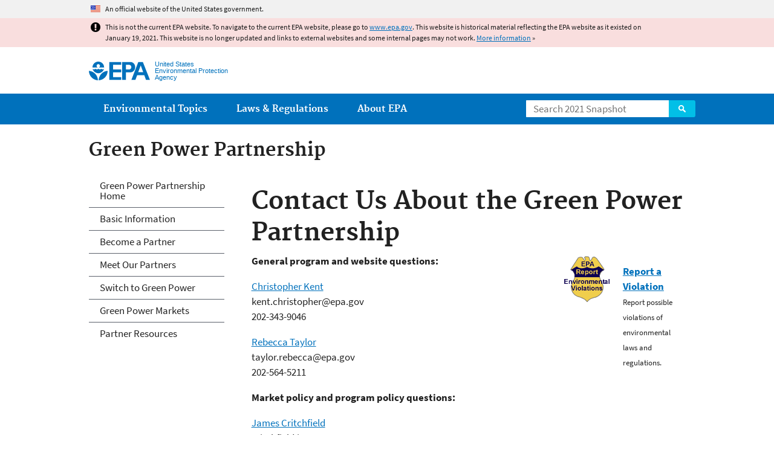

--- FILE ---
content_type: text/html
request_url: https://19january2021snapshot.epa.gov/greenpower/forms/contact-us-about-green-power-partnership_.html
body_size: 32849
content:
<!DOCTYPE html>
<!--[if IEMobile 7]><html class="iem7 no-js" lang="en" dir="ltr"><![endif]-->
<!--[if lt IE 7]><html class="lt-ie9 lt-ie8 lt-ie7 no-js" lang="en" dir="ltr"><![endif]-->
<!--[if (IE 7)&(!IEMobile)]><html class="lt-ie9 lt-ie8 no-js" lang="en" dir="ltr"><![endif]-->
<!--[if IE 8]><html class="lt-ie9 no-js" lang="en" dir="ltr"><![endif]-->
<!--[if (gt IE 8)|(gt IEMobile 7)]><!--> <html class="no-js not-oldie" lang="en" dir="ltr"> <!--<![endif]-->
<head>
  <meta charset="utf-8" />
<meta name="generator" content="Drupal 7 (http://drupal.org)" />
<link rel="shortcut icon" href="https://19january2021snapshot.epa.gov/sites/all/themes/epa/favicon.ico" type="image/vnd.microsoft.icon" />
<meta name="HandheldFriendly" content="true" />
<meta name="MobileOptimized" content="width" />
<meta name="viewport" content="width=device-width" />
<!--googleon: all--><meta name="DC.title" content="Contact Us About the Green Power Partnership" />
<meta name="DC.description" content="The contact us form for the Green Power Partnership topic at EPA." />
<!--googleoff: snippet--><link rel="canonical" href="https://19january2021snapshot.epa.gov/greenpower/forms/contact-us-about-green-power-partnership" />
<link rel="shortlink" href="https://19january2021snapshot.epa.gov/node/86417" />
<meta property="og:site_name" content="US EPA" />
<meta property="og:type" content="government" />
<meta property="og:title" content="Contact Us About the Green Power Partnership | US EPA" />
<meta property="og:url" content="https://19january2021snapshot.epa.gov/greenpower/forms/contact-us-about-green-power-partnership" />
<meta property="og:description" content="The contact us form for the Green Power Partnership topic at EPA." />
<meta property="og:updated_time" content="2020-02-18T15:13:16-05:00" />
<meta property="og:image" content="https://19january2021snapshot.epa.gov/sites/all/themes/epa/img/epa-seal-large.png" />
<meta property="og:country_name" content="United States of America" />
<meta property="article:published_time" content="2015-06-01T17:51:49-04:00" />
<meta property="article:modified_time" content="2020-11-23T11:57:05-05:00" />
<meta name="DC.language" content="en" />
<meta name="DC.type" content="Contact Information" />
<meta name="DC.date.created" content="2015-06-01" />
<meta name="DC.date.modified" content="2020-02-18" />
<meta name="DC.date.reviewed" content="2021-02-21" />
<meta name="DC.creator" content="US EPA,OAR" />
<meta name="WebArea" content="Green Power Partnership" />
<meta name="WebAreaType" content="Microsite" />
<meta name="ContentType" content="Webform" />
  <title>Contact Us About the Green Power Partnership | Green Power Partnership | US EPA</title>
  <!--googleoff: all-->
  <style media="all">
@import url("https://19january2021snapshot.epa.gov/sites/all/modules/contrib/jquery_update/replace/ui/themes/base/minified/jquery.ui.core.min.css?qo3nmu");
@import url("https://19january2021snapshot.epa.gov/sites/all/modules/contrib/jquery_update/replace/ui/themes/base/minified/jquery.ui.menu.min.css?qo3nmu");
@import url("https://19january2021snapshot.epa.gov/sites/all/modules/contrib/jquery_update/replace/ui/themes/base/minified/jquery.ui.autocomplete.min.css?qo3nmu");
</style>
<style media="all">
@import url("https://19january2021snapshot.epa.gov/sites/all/modules/contrib/date/date_api/date.css?qo3nmu");
@import url("https://19january2021snapshot.epa.gov/sites/all/modules/contrib/picture/picture_wysiwyg.css?qo3nmu");
</style>
<style media="all">
<!--/*--><![CDATA[/*><!--*/
.environmental-textfield{display:none !important;}

/*]]>*/-->
</style>
<style media="all">
@import url("https://19january2021snapshot.epa.gov/sites/all/modules/contrib/webform/css/webform.css?qo3nmu");
@import url("https://19january2021snapshot.epa.gov/sites/all/modules/custom/add_definitions/add_definitions.min.css?qo3nmu");
</style>
<style media="all">
@import url("https://19january2021snapshot.epa.gov/sites/all/themes/epa/css/base.min.css?qo3nmu");
@import url("https://19january2021snapshot.epa.gov/sites/all/themes/epa/css/typography.min.css?qo3nmu");
@import url("https://19january2021snapshot.epa.gov/sites/all/themes/epa/css/drupal.min.css?qo3nmu");
@import url("https://19january2021snapshot.epa.gov/sites/all/themes/epa/css/layout.min.css?qo3nmu");
@import url("https://19january2021snapshot.epa.gov/sites/all/themes/epa/css/core/contextual.min.css?qo3nmu");
@import url("https://19january2021snapshot.epa.gov/sites/all/themes/epa/css/contrib/date.min.css?qo3nmu");
@import url("https://19january2021snapshot.epa.gov/sites/all/themes/epa/css/design.min.css?qo3nmu");
@import url("https://19january2021snapshot.epa.gov/sites/all/themes/epa/css/mobile-menu.min.css?qo3nmu");
@import url("https://19january2021snapshot.epa.gov/sites/all/themes/epa/css/drop-down-menu.min.css?qo3nmu");
@import url("https://19january2021snapshot.epa.gov/sites/all/themes/epa/css/flexslider.min.css?qo3nmu");
@import url("https://19january2021snapshot.epa.gov/sites/all/themes/epa/css/lib/colorbox.min.css?qo3nmu");
</style>

<!--[if lt IE 9]>
<style media="all">
@import url("https://19january2021snapshot.epa.gov/sites/all/themes/epa/css/ie.min.css?qo3nmu");
</style>
<![endif]-->
<style media="all">
@import url("https://19january2021snapshot.epa.gov/sites/all/themes/epa/css/lib/jquery.ui.theme.min.css?qo3nmu");
</style>
  <link rel="alternate" type="application/atom+xml" title="Greenversations, EPA's Blog" href="https://blog.epa.gov/feed/" />
  <script>(function(w,d,s,l,i){w[l]=w[l]||[];w[l].push({'gtm.start':
      new Date().getTime(),event:'gtm.js'});var f=d.getElementsByTagName(s)[0],
      j=d.createElement(s),dl=l!='dataLayer'?'&l='+l:'';j.async=true;j.src=
      'https://www.googletagmanager.com/gtm.js?id='+i+dl;f.parentNode.insertBefore(j,f);
    })(window,document,'script','dataLayer','GTM-L8ZB');</script>
  <!-- End Google Tag Manager -->
</head>
<body class="html not-front not-logged-in one-sidebar sidebar-first page-node page-node-86417 node-type-webform og-context og-context-node og-context-node-86415 section-greenpower microsite" >
  <!-- Google Tag Manager (noscript) -->
  <noscript><iframe src="https://www.googletagmanager.com/ns.html?id=GTM-L8ZB" height="0" width="0" style="display:none;visibility:hidden"></iframe></noscript>
  <!-- End Google Tag Manager (noscript) -->
  <div class="skip-links"><a href="#main-content" class="skip-link element-invisible element-focusable">Jump to main content</a></div>
      
  
    <div id="block-pane-official-website-header" class="block block-pane  block-pane-official-website-header sitewide-alert sitewide-alert--official">
  
  
  
  
  <div class="sitewide-alert__content">  <p>An official website of the United States government.</p>
  </div>
</div>

<div class="sitewide-alert sitewide-alert--emergency " data-alert="bb8c37c7b6f01614a67db86406bcc0f1f4c9ced4a448183b0e624353a43bd491"><div class="sitewide-alert__content"><p>This is not the current EPA website. To navigate to the current EPA website, please go to <a href="https://www.epa.gov">www.epa.gov</a>. This website is historical material reflecting the EPA website as it existed on January 19, 2021. This website is no longer updated and links to external websites and some internal pages may not work. <a href="/home/january-19-2021-snapshot">More information</a> »</p>
</div></div>  


<header class="masthead clearfix" role="banner">

      <img class="site-logo" src="https://19january2021snapshot.epa.gov/sites/all/themes/epa/logo.png" alt="" />
  
  
  <div class="site-name-and-slogan">
      <h1 class="site-name">

      
      <a href="/" title="Go to the home page" rel="home">      <span>US EPA</span>
      </a>
    </h1>
  
      <div class="site-slogan">United States Environmental Protection Agency</div>
  
  </div>
  
  
  <div class="region-header">  <div id="block-epa-core-gsa-epa-search" class="block block-epa-core  block-epa-core-gsa-epa-search">
  
  
  
  
    <form class="epa-search" method="get" action="https://search.epa.gov/epasearch">
  <label class="element-invisible" for="search-box">Search</label>
  <input class="form-text" placeholder="Search 2021 Snapshot" name="querytext" id="search-box" value=""/>
  <button class="epa-search-button" id="search-button" type="submit" title="Search">Search</button>
  <input type="hidden" name="areaname" value="" />
  <input type="hidden" name="areacontacts" value="" />
  <input type="hidden" name="areasearchurl" value="" />
  <input type="hidden" name="typeofsearch" value="epa" />
  <input type="hidden" name="result_template" value="2col.ftl" />
  <input type="hidden" name="site" value="snapshot2021" /> </form>

</form>
  
</div>
  </div>
</header>

  <nav class="nav main-nav clearfix" role="navigation">
    <div class="nav__inner">
      <h2 class="element-invisible">Main menu</h2><ul class="menu"><li class="expanded menu-item"><a href="/environmental-topics" title="View links to the most popular pages for each of EPA’s top environmental topics." class="menu-link">Environmental Topics</a><ul class="menu"><li class="menu-item"><a href="/environmental-topics/air-topics" title="" class="menu-link">Air</a></li>
<li class="menu-item"><a href="/bedbugs" title="" class="menu-link">Bed Bugs</a></li>
<li class="menu-item"><a href="/environmental-topics/chemicals-and-toxics-topics" title="" class="menu-link">Chemicals and Toxics</a></li>
<li class="menu-item"><a href="/environmental-topics/location-specific-environmental-information" title="" class="menu-link">Environmental Information by Location</a></li>
<li class="menu-item"><a href="/environmental-topics/greener-living" title="" class="menu-link">Greener Living</a></li>
<li class="menu-item"><a href="/environmental-topics/health-topics" title="" class="menu-link">Health</a></li>
<li class="menu-item"><a href="/environmental-topics/land-waste-and-cleanup-topics" title="" class="menu-link">Land, Waste, and Cleanup</a></li>
<li class="menu-item"><a href="/lead" title="" class="menu-link">Lead</a></li>
<li class="menu-item"><a href="/mold" title="" class="menu-link">Mold</a></li>
<li class="menu-item"><a href="/pesticides" title="" class="menu-link">Pesticides</a></li>
<li class="menu-item"><a href="/radon" title="" class="menu-link">Radon</a></li>
<li class="menu-item"><a href="/environmental-topics/science-topics" title="" class="menu-link">Science</a></li>
<li class="menu-item"><a href="/environmental-topics/water-topics" title="" class="menu-link">Water</a></li>
<li class="menu-item"><a href="/topics-epa-web" title="" class="menu-link">A-Z Topic Index</a></li>
</ul></li>
<li class="menu-item"><a href="/laws-regulations" title="View links to regulatory information by topic and sector, and to top pages about environmental laws, regulations, policies, compliance, and enforcement." class="menu-link">Laws &amp; Regulations</a><ul class="menu"><li class="menu-item"><a href="/regulatory-information-sector" title="" class="menu-link">By Business Sector</a></li>
<li class="menu-item"><a href="/regulatory-information-topic" title="" class="menu-link">By Topic</a></li>
<li class="menu-item"><a href="/compliance" title="" class="menu-link">Compliance</a></li>
<li class="menu-item"><a href="/enforcement" title="" class="menu-link">Enforcement</a></li>
<li class="menu-item"><a href="/laws-regulations/laws-and-executive-orders" title="" class="menu-link">Laws and Executive Orders</a></li>
<li class="menu-item"><a href="/guidance" title="" class="menu-link">Guidance</a></li>
<li class="menu-item"><a href="/laws-regulations/regulations" title="" class="menu-link">Regulations</a></li>
</ul></li>
<li class="expanded menu-item"><a href="/aboutepa" title="Learn more about our mission, organization, and locations." class="menu-link">About EPA</a><ul class="menu"><li class="menu-item"><a href="/aboutepa/epas-administrator" title="" class="menu-node-unpublished menu-link">EPA Administrator</a></li>
<li class="menu-item"><a href="/aboutepa/senior-epa-leadership" title="" class="menu-link">Current Leadership</a></li>
<li class="menu-item"><a href="/aboutepa/epa-organization-chart" title="" class="menu-link">Organization Chart</a></li>
<li class="menu-item"><a href="https://cfpub.epa.gov/locator/index.cfm" title="" class="menu-link">Staff Directory</a></li>
<li class="menu-item"><a href="/planandbudget" title="" class="menu-link">Planning, Budget and Results</a></li>
<li class="menu-item"><a href="/careers" title="" class="menu-link">Jobs and Internships</a></li>
<li class="menu-item"><a href="/aboutepa" title="" class="menu-link">Headquarters Offices</a></li>
<li class="menu-item"><a href="/aboutepa/regional-and-geographic-offices" title="" class="menu-link">Regional Offices</a></li>
<li class="menu-item"><a href="/aboutepa/research-centers-programs-and-science-advisory-organizations" title="" class="menu-link">Labs and Research Centers</a></li>
</ul></li>
</ul>    </div>
  </nav>

<section id="main-content" class="main-content clearfix" role="main" lang="en">
  <h2 class="microsite-name">Green Power Partnership</h2>      <div class="main-column clearfix">
            
          <!--googleon: all-->
      <h1  class="page-title">Contact Us About the Green Power Partnership</h1>
      <!--googleoff: all-->
    
            
    
    <!--googleon: all-->
    
  
    

<div class="node node-webform clearfix view-mode-full ">

  
  <div class="box right">
	<div class="slat-image"><a href="/tips"><img alt="Report an environmental violation" src="/sites/all/themes/epa/img/badge.gif" /></a></div>

	<div class="slat-content">
		<div><strong><a href="/tips">Report a Violation</a></strong></div>

		<p><small>Report possible violations of environmental laws and regulations.</small></p>
	</div>
</div>

<p><strong>General program and website questions:</strong></p>

<p><a href="mailto:kent.christopher@epa.gov">Christopher Kent</a><br />
	kent.christopher@epa.gov<br />
	202-343-9046</p>

<p><a href="mailto:taylor.rebecca@epa.gov">Rebecca Taylor</a><br />
	taylor.rebecca@epa.gov<br />
	202-564-5211</p>

<p><strong>Market policy and program policy questions:</strong></p>

<p><a href="mailto:critchfield.james@epa.gov">James Critchfield</a><br />
	critchfield.james@epa.gov<br />
	202-343-9442</p>

<p><a href="mailto:edelman.risa@epa.gov">Risa Edelman</a><br />
	edelman.risa@epa.gov<br />
	202-343-9117</p>

<p><strong>Mailing Address:</strong></p>

<p>Green Power Partnership<br />
	U.S. Environmental Protection Agency<br />
	1200 Pennsylvania Ave., NW<br />
	Mail Code 6202A<br />
	Washington, DC 20460</p>

<p><em>Please use the form below to send us comments or questions.</em></p>
<form class="webform-client-form webform-client-form-86417" action="/greenpower/forms/contact-us-about-green-power-partnership" method="post" id="webform-client-form-86417" accept-charset="UTF-8"><div><div  class="form-item webform-component webform-component-textfield webform-component--name form-item webform-component webform-component-textfield webform-component--name">
  <label for="edit-submitted-name">Name <span class="form-required" title="This field is required.">(Required)</span></label>
 <input required="required" type="text" id="edit-submitted-name" name="submitted[name]" value="" size="60" maxlength="128" class="form-text required" />
</div>
<div  class="form-item webform-component webform-component-textfield webform-component--title form-item webform-component webform-component-textfield webform-component--title">
  <label for="edit-submitted-title">Title </label>
 <input type="text" id="edit-submitted-title" name="submitted[title]" value="" size="60" maxlength="128" class="form-text" />
</div>
<div  class="form-item webform-component webform-component-textfield webform-component--organization form-item webform-component webform-component-textfield webform-component--organization">
  <label for="edit-submitted-organization">Organization </label>
 <input type="text" id="edit-submitted-organization" name="submitted[organization]" value="" size="60" maxlength="128" class="form-text" />
</div>
<div  class="form-item webform-component webform-component-textfield webform-component--street-address form-item webform-component webform-component-textfield webform-component--street-address">
  <label for="edit-submitted-street-address">Street Address </label>
 <input type="text" id="edit-submitted-street-address" name="submitted[street_address]" value="" size="60" maxlength="128" class="form-text" />
</div>
<div  class="form-item webform-component webform-component-textfield webform-component--city form-item webform-component webform-component-textfield webform-component--city">
  <label for="edit-submitted-city">City </label>
 <input type="text" id="edit-submitted-city" name="submitted[city]" value="" size="60" maxlength="128" class="form-text" />
</div>
<div  class="form-item webform-component webform-component-select webform-component--state form-item webform-component webform-component-select webform-component--state">
  <label for="edit-submitted-state">State </label>
 <select id="edit-submitted-state" name="submitted[state]" class="form-select"><option value="" selected="selected">- None -</option><option value="AL">Alabama</option><option value="AK">Alaska</option><option value="AS">American Samoa</option><option value="AZ">Arizona</option><option value="AR">Arkansas</option><option value="CA">California</option><option value="CO">Colorado</option><option value="CT">Connecticut</option><option value="DE">Delaware</option><option value="DC">District of Columbia</option><option value="FL">Florida</option><option value="GA">Georgia</option><option value="GU">Guam</option><option value="HI">Hawaii</option><option value="ID">Idaho</option><option value="IL">Illinois</option><option value="IN">Indiana</option><option value="IA">Iowa</option><option value="KS">Kansas</option><option value="KY">Kentucky</option><option value="LA">Louisiana</option><option value="ME">Maine</option><option value="MH">Marshall Islands</option><option value="MD">Maryland</option><option value="MA">Massachusetts</option><option value="MI">Michigan</option><option value="MN">Minnesota</option><option value="MS">Mississippi</option><option value="MO">Missouri</option><option value="MT">Montana</option><option value="NE">Nebraska</option><option value="NV">Nevada</option><option value="NH">New Hampshire</option><option value="NJ">New Jersey</option><option value="NM">New Mexico</option><option value="NY">New York</option><option value="NC">North Carolina</option><option value="ND">North Dakota</option><option value="MP">Northern Marianas Islands</option><option value="OH">Ohio</option><option value="OK">Oklahoma</option><option value="OR">Oregon</option><option value="PW">Palau</option><option value="PA">Pennsylvania</option><option value="PR">Puerto Rico</option><option value="RI">Rhode Island</option><option value="SC">South Carolina</option><option value="SD">South Dakota</option><option value="TN">Tennessee</option><option value="TX">Texas</option><option value="UT">Utah</option><option value="VT">Vermont</option><option value="VI">Virgin Islands</option><option value="VA">Virginia</option><option value="WA">Washington</option><option value="WV">West Virginia</option><option value="WI">Wisconsin</option><option value="WY">Wyoming</option></select>
</div>
<div  class="form-item webform-component webform-component-email webform-component--email form-item webform-component webform-component-email webform-component--email">
  <label for="edit-submitted-email">Email Address <span class="form-required" title="This field is required.">(Required)</span></label>
 <input required="required" class="email form-text form-email required" type="email" id="edit-submitted-email" name="submitted[email]" size="60" />
</div>
<div  class="form-item webform-component webform-component-textfield webform-component--zip-code form-item webform-component webform-component-textfield webform-component--zip-code">
  <label for="edit-submitted-zip-code">Zip Code </label>
 <input type="text" id="edit-submitted-zip-code" name="submitted[zip_code]" value="" size="60" maxlength="128" class="form-text" />
</div>
<div  class="form-item webform-component webform-component-textfield webform-component--telephone form-item webform-component webform-component-textfield webform-component--telephone">
  <label for="edit-submitted-telephone">Telephone </label>
 <input type="text" id="edit-submitted-telephone" name="submitted[telephone]" value="" size="60" maxlength="128" class="form-text" />
</div>
<div  class="form-item webform-component webform-component-textarea webform-component--message form-item webform-component webform-component-textarea webform-component--message">
  <label for="edit-submitted-message">Message </label>
 <div class="form-textarea-wrapper resizable"><textarea id="edit-submitted-message" name="submitted[message]" cols="60" rows="5" class="form-textarea"></textarea></div>
</div>
<div  class="form-item webform-component webform-component-checkboxes webform-component--im-interested-in-joining-the-green-power-partnership form-item webform-component webform-component-checkboxes webform-component--im-interested-in-joining-the-green-power-partnership">
  <label class="element-invisible" for="edit-submitted-im-interested-in-joining-the-green-power-partnership">I'm interested in joining the Green Power Partnership </label>
 <div id="edit-submitted-im-interested-in-joining-the-green-power-partnership" class="form-checkboxes"><div class="form-item form-type-checkbox form-item-submitted-im-interested-in-joining-the-green-power-partnership-Y">
<input type="checkbox" id="edit-submitted-im-interested-in-joining-the-green-power-partnership-1" name="submitted[im_interested_in_joining_the_green_power_partnership][Y]" value="Y" class="form-checkbox" />  <label class="option" for="edit-submitted-im-interested-in-joining-the-green-power-partnership-1">I'm interested in joining the Green Power Partnership </label>

</div>
</div>
</div>
<div  class="form-item webform-component webform-component-checkboxes webform-component--im-interested-in-receiving-updates-from-the-green-power-partnership form-item webform-component webform-component-checkboxes webform-component--im-interested-in-receiving-updates-from-the-green-power-partnership">
  <label class="element-invisible" for="edit-submitted-im-interested-in-receiving-updates-from-the-green-power-partnership">I'm interested in receiving updates from the Green Power Partnership </label>
 <div id="edit-submitted-im-interested-in-receiving-updates-from-the-green-power-partnership" class="form-checkboxes"><div class="form-item form-type-checkbox form-item-submitted-im-interested-in-receiving-updates-from-the-green-power-partnership-Y">
<input type="checkbox" id="edit-submitted-im-interested-in-receiving-updates-from-the-green-power-partnership-1" name="submitted[im_interested_in_receiving_updates_from_the_green_power_partnership][Y]" value="Y" class="form-checkbox" />  <label class="option" for="edit-submitted-im-interested-in-receiving-updates-from-the-green-power-partnership-1">I'm interested in receiving updates from the Green Power Partnership </label>

</div>
</div>
</div>
<div  class="form-item webform-component webform-component-textfield webform-component--are-you-human form-item webform-component webform-component-textfield webform-component--are-you-human">
  <label for="edit-submitted-are-you-human">Are you human? <span class="form-required" title="This field is required.">(Required)</span></label>
 <div class="description">Please add the word "yes" if you're human.</div>
 <input required="required" type="text" id="edit-submitted-are-you-human" name="submitted[are_you_human]" value="" size="60" maxlength="128" class="form-text required" />
</div>
<input type="hidden" name="details[sid]" />
<input type="hidden" name="details[page_num]" value="1" />
<input type="hidden" name="details[page_count]" value="1" />
<input type="hidden" name="details[finished]" value="0" />
<input type="hidden" name="form_build_id" value="form-t1Jpvnro0aL-J8fUhTeHyAmGAXpg6QBXIYd-2YObcC8" />
<input type="hidden" name="form_id" value="webform_client_form_86417" />
<input type="hidden" name="honeypot_time" value="1612656597" />
<div class="environmental-textfield"><div class="form-item form-type-textfield form-item-environmental">
 <label for="edit-environmental">Leave this field blank </label>
 <input autocomplete="off" type="text" id="edit-environmental" name="environmental" value="" size="20" maxlength="128" class="form-text" />
</div>
</div><div class="form-actions"><input class="webform-submit button-primary form-submit" type="submit" name="op" value="Submit" /></div></div></form></div>
  
    <!--googleoff: all-->
      </div>
  
  
  <div class="region-sidebar-first region-sidebar">  <div id="block-og-menu-og-single-menu-block" class="block block-og-menu  block-og-menu-og-single-menu-block">

      <h2 class="element-invisible">Green Power Partnership</h2>
  
  
    <ul class="menu"><li class="menu-item"><a href="/greenpower" title="" class="menu-node-unpublished menu-link">Green Power Partnership Home</a></li>
<li class="menu-item"><a href="/greenpower/green-power-partnership-basic-program-information" class="menu-node-unpublished menu-link">Basic Information</a></li>
<li class="menu-item"><a href="/greenpower/become-green-power-partner" class="menu-node-unpublished menu-link">Become a Partner</a></li>
<li class="menu-item"><a href="/greenpower/meet-our-green-power-partners" class="menu-node-unpublished menu-link">Meet Our Partners</a></li>
<li class="menu-item"><a href="/greenpower/switch-green-power" class="menu-node-unpublished menu-link">Switch to Green Power</a></li>
<li class="menu-item"><a href="/greenpower/green-power-markets" class="menu-node-unpublished menu-link">Green Power Markets</a></li>
<li class="collapsed menu-item"><a href="/greenpower/green-power-partner-resources" class="menu-node-unpublished menu-link">Partner Resources</a></li>
</ul>  
</div>
  </div>
</section>

<footer class="main-footer clearfix" role="contentinfo">
  <div class="main-footer__inner">
    
  
  <div class="region-footer">  <div id="block-pane-epa-global-footer" class="block block-pane  block-pane-epa-global-footer">
  
  
  
  
    <div class="row cols-3">
  <div class="col size-1of3">
    <div class="col__title">Discover.</div>
    <ul class="menu">
      <li><a href="/accessibility">Accessibility</a></li>
      <li><a href="/aboutepa/epas-administrator">EPA Administrator</a></li>
      <li><a href="/planandbudget">Budget &amp; Performance</a></li>
      <li><a href="/contracts">Contracting</a></li>
      <li><a href="/grants">Grants</a></li>
      <li><a href="https://snapshot.epa.gov">EPA Web Snapshots</a></li>
      <li><a href="/ocr/whistleblower-protections-epa-and-how-they-relate-non-disclosure-agreements-signed-epa-employees">No FEAR Act Data</a></li>
      <li><a href="/privacy">Privacy</a></li>
      <li><a href="/privacy/privacy-and-security-notice">Privacy and Security Notice</a></li>
    </ul>
  </div>
  <div class="col size-1of3">
    <div class="col__title">Connect.</div>
    <ul class="menu">
      <li><a href="https://www.data.gov/">Data.gov</a></li>
      <li><a href="/office-inspector-general/about-epas-office-inspector-general">Inspector General</a></li>
      <li><a href="/careers">Jobs</a></li>
      <li><a href="/newsroom">Newsroom</a></li>
      <li><a href="/open">Open Government</a></li>
      <li><a href="https://www.regulations.gov/">Regulations.gov</a></li>
      <li><a href="/newsroom/email-subscriptions-epa-news-releases">Subscribe</a></li>
      <li><a href="https://www.usa.gov/">USA.gov</a></li>
      <li><a href="https://www.whitehouse.gov/">White House</a></li>
    </ul>
  </div>
  <div class="col size-1of3">
    <div class="col__title">Ask.</div>
    <ul class="menu">
      <li><a href="/home/forms/contact-epa">Contact EPA</a></li>
      <li><a href="/home/epa-hotlines">Hotlines</a></li>
      <li><a href="/foia">FOIA Requests</a></li>
      <li><a href="/home/frequent-questions-specific-epa-programstopics">Frequent Questions</a></li>
    </ul>

    <div class="col__title">Follow.</div>
    <ul class="social-menu">
      <li><a class="menu-link social-facebook" href="https://www.facebook.com/EPA">EPA's Facebook</a></li>
      <li><a class="menu-link social-twitter" href="https://twitter.com/epa">EPA's Twitter</a></li>
      <li><a class="menu-link social-youtube" href="https://www.youtube.com/user/USEPAgov">EPA's YouTube</a></li>
      <li><a class="menu-link social-flickr" href="https://www.flickr.com/photos/usepagov">EPA's Flickr</a></li>
      <li><a class="menu-link social-instagram" href="https://www.instagram.com/epagov">EPA's Instagram</a></li>
    </ul>

    <p class="last-updated">Last updated on February 18, 2020</p>
  </div>
</div>  
</div>
  </div>
  </div>
</footer>
  <script src="https://19january2021snapshot.epa.gov/sites/all/modules/contrib/jquery_update/replace/jquery/1.7/jquery.min.js?v=1.7.2"></script>
<script src="https://19january2021snapshot.epa.gov/misc/jquery-extend-3.4.0.js?v=1.7.2"></script>
<script src="https://19january2021snapshot.epa.gov/misc/jquery-html-prefilter-3.5.0-backport.js?v=1.7.2"></script>
<script src="https://19january2021snapshot.epa.gov/misc/jquery.once.js?v=1.2"></script>
<script src="https://19january2021snapshot.epa.gov/misc/drupal.js?qo3nmu"></script>
<script src="https://19january2021snapshot.epa.gov/sites/all/modules/contrib/jquery_update/replace/ui/ui/minified/jquery.ui.core.min.js?v=1.10.2"></script>
<script src="https://19january2021snapshot.epa.gov/sites/all/modules/contrib/jquery_update/replace/ui/ui/minified/jquery.ui.widget.min.js?v=1.10.2"></script>
<script src="https://19january2021snapshot.epa.gov/sites/all/modules/contrib/jquery_update/replace/ui/ui/minified/jquery.ui.position.min.js?v=1.10.2"></script>
<script src="https://19january2021snapshot.epa.gov/sites/all/modules/contrib/jquery_update/replace/ui/ui/minified/jquery.ui.menu.min.js?v=1.10.2"></script>
<script src="https://19january2021snapshot.epa.gov/sites/all/modules/contrib/jquery_update/replace/ui/ui/minified/jquery.ui.autocomplete.min.js?v=1.10.2"></script>
<script>
<!--//--><![CDATA[//><!--
document.createElement( "picture" );
//--><!]]>
</script>
<script src="https://19january2021snapshot.epa.gov/sites/all/modules/contrib/picture/picturefill2/picturefill.js?v=2.0"></script>
<script src="https://19january2021snapshot.epa.gov/sites/all/modules/contrib/picture/picture.js?v=7.78"></script>
<script src="https://19january2021snapshot.epa.gov/sites/all/libraries/hoverIntent/jquery.hoverIntent.js?qo3nmu"></script>
<script src="https://19january2021snapshot.epa.gov/sites/all/modules/custom/epa_core/js/alert.www.js?qo3nmu"></script>
<script src="https://19january2021snapshot.epa.gov/sites/all/modules/custom/epa_core/js/close-alert.js?qo3nmu"></script>
<script src="https://19january2021snapshot.epa.gov/sites/all/libraries/tablesorter/jquery.tablesorter.min.js?qo3nmu"></script>
<script src="https://19january2021snapshot.epa.gov/sites/all/modules/custom/epa_core/js/search-autocomplete.min.js?qo3nmu"></script>
<script src="https://19january2021snapshot.epa.gov/misc/textarea.js?v=7.78"></script>
<script src="https://19january2021snapshot.epa.gov/sites/all/modules/contrib/webform/js/webform.js?qo3nmu"></script>
<script src="https://19january2021snapshot.epa.gov/sites/all/modules/custom/add_definitions/add_definitions.min.js?qo3nmu"></script>
<script src="https://19january2021snapshot.epa.gov/sites/all/themes/epa/js/script.min.js?qo3nmu"></script>
<script src="https://19january2021snapshot.epa.gov/sites/all/themes/epa/js/mobile-menu.min.js?qo3nmu"></script>
<script src="https://19january2021snapshot.epa.gov/sites/all/themes/epa/js/drop-down-menu.min.js?qo3nmu"></script>
<script src="https://19january2021snapshot.epa.gov/sites/all/themes/epa/js/svgxuse.min.js?qo3nmu"></script>
<script>
<!--//--><![CDATA[//><!--
jQuery.extend(Drupal.settings, {"basePath":"\/","pathPrefix":"","ajaxPageState":{"theme":"epa","theme_token":"u8rAV5qYt1RwXMQWBA4lA1iQDfsizzaPq-kLzyt5BPs"},"epa_wysiwyg":{"site_default_lang":"en"},"urlIsAjaxTrusted":{"\/greenpower\/forms\/contact-us-about-green-power-partnership":true},"add_definitions":{"path":"sites\/all\/modules\/custom\/add_definitions","dictionary_filter":"1","dictionary_undo":"1","dictionary_occurrences":"1","service_endpoint":"https:\/\/ofmpub.epa.gov\/termlookup\/v1\/terms"},"ogContext":{"groupType":"node","gid":"86415"}});
//--><!]]>
</script>
    <!--[if lt IE 9]><script src="/sites/all/themes/epa/js/ie.min.js"></script><![endif]--></body>
</html>

<!-- Static copy of page made at @ 2021-02-06 19:09:57 -->